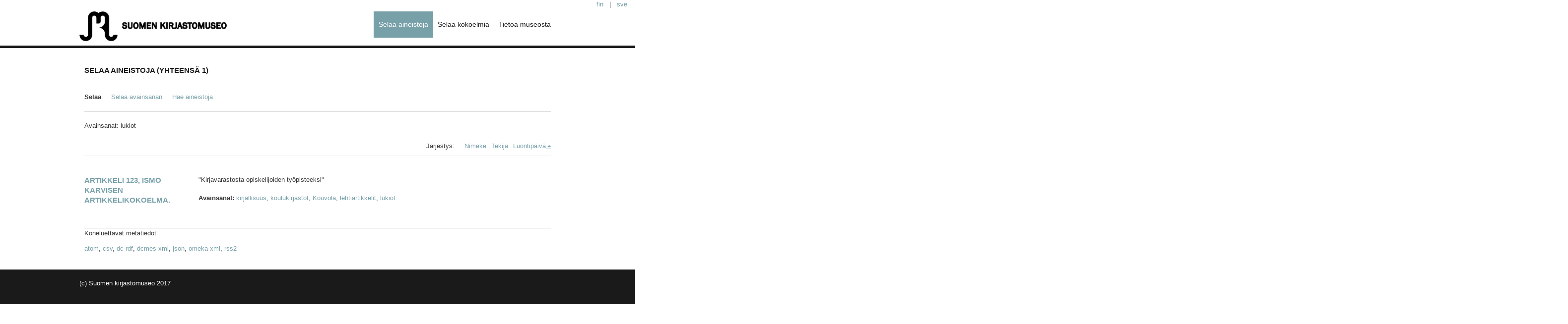

--- FILE ---
content_type: text/html; charset=utf-8
request_url: https://www.kirjastomuseo.fi/fi/items/browse?tags=lukiot
body_size: 2303
content:
<!DOCTYPE html>
<html class="" lang="fi-FI">
<head>
    <meta charset="utf-8">
    <meta name="viewport" content="width=device-width, initial-scale=1.0, maximum-scale=1.0, minimum-scale=1.0, user-scalable=yes" />
    
        <title>Selaa aineistoja &middot; Kirjastomuseo</title>

    <link rel="alternate" type="application/rss+xml" title="Omeka RSS-syöte" href="/fi/items/browse?tags=lukiot&amp;output=rss2" /><link rel="alternate" type="application/atom+xml" title="Omeka Atom-syöte" href="/fi/items/browse?tags=lukiot&amp;output=atom" />
        <!-- Stylesheets -->
    <link href="/fi/plugins/ShortcodeCarousel/views/public/css/jcarousel.responsive.css?v=2.6.1" media="all" rel="stylesheet" type="text/css" >
<link href="/fi/application/views/scripts/css/iconfonts.css?v=2.6.1" media="all" rel="stylesheet" type="text/css" >
<link href="/fi/themes/multi/css/style.css?v=2.6.1" media="all" rel="stylesheet" type="text/css" >    <!-- JavaScripts -->
                    <script type="text/javascript" src="//ajax.googleapis.com/ajax/libs/jquery/1.12.4/jquery.min.js"></script>
<script type="text/javascript">
    //<!--
    window.jQuery || document.write("<script type=\"text\/javascript\" src=\"\/fi\/application\/views\/scripts\/javascripts\/vendor\/jquery.js?v=2.6.1\" charset=\"utf-8\"><\/script>")    //-->
</script>
<script type="text/javascript" src="//ajax.googleapis.com/ajax/libs/jqueryui/1.11.2/jquery-ui.min.js"></script>
<script type="text/javascript">
    //<!--
    window.jQuery.ui || document.write("<script type=\"text\/javascript\" src=\"\/fi\/application\/views\/scripts\/javascripts\/vendor\/jquery-ui.js?v=2.6.1\" charset=\"utf-8\"><\/script>")    //-->
</script>
<script type="text/javascript">
    //<!--
    jQuery.noConflict();    //-->
</script>
<script type="text/javascript" src="/fi/plugins/ShortcodeCarousel/views/public/javascripts/jcarousel.responsive.js?v=2.6.1"></script>
<script type="text/javascript" src="/fi/plugins/ShortcodeCarousel/views/public/javascripts/jquery.jcarousel.min.js?v=2.6.1"></script>
<script type="text/javascript" src="/fi/themes/multi/javascripts/vendor/modernizr.js?v=2.6.1"></script>
<!--[if (gte IE 6)&(lte IE 8)]><script type="text/javascript" src="/fi/application/views/scripts/javascripts/vendor/selectivizr.js?v=2.6.1"></script><![endif]-->
<script type="text/javascript" src="/fi/application/views/scripts/javascripts/vendor/respond.js?v=2.6.1"></script>
<script type="text/javascript" src="/fi/themes/multi/javascripts/globals.js?v=2.6.1"></script>
</head>

<div align="right"><a href='http://www.kirjastomuseo.fi/fi/index.php'>fin</a> &nbsp;&nbsp;|&nbsp;&nbsp; <a href='http://www.kirjastomuseo.fi/sv/index.php'>sve</a>&nbsp;&nbsp;&nbsp;&nbsp;</div>


 <body class="items browse">
            <header>
                        <div id="site-title"><a href="https://www.kirjastomuseo.fi/fi" ><img src="https://www.kirjastomuseo.fi/fi/files/theme_uploads/d9226c3e6f396d4aaa6ca18cdac1b2e8.png" alt="Kirjastomuseo" /></a>
</div>
			<div id="primary-nav">
             <ul class="navigation">
    <li class="active">
        <a href="/fi/items/browse">Selaa aineistoja</a>
    </li>
    <li>
        <a href="/fi/collections/browse">Selaa kokoelmia</a>
    </li>
    <li>
        <a href="/fi/tietoa_museosta">Tietoa museosta</a>
    </li>
</ul>			</div>
        </header>         
  
         <div id="mobile-nav">
             <ul class="navigation">
    <li class="active">
        <a href="/fi/items/browse">Selaa aineistoja</a>
    </li>
    <li>
        <a href="/fi/collections/browse">Selaa kokoelmia</a>
    </li>
    <li>
        <a href="/fi/tietoa_museosta">Tietoa museosta</a>
    </li>
</ul>         </div>
        
				<div id="header-image-holder">
		<div class="held">
				<h2>Tiesitkö, että...</h2>
						<p>Kirjastomuseo tarjoaa monipuolisen kuvan kirjaston historiasta esineiden, kirjojen ja kuvien avulla. </p>
				</div>
        <div id="header-image"><img src="https://www.kirjastomuseo.fi/fi/files/theme_uploads/f4f408d6c06e42e74fd565f7ab596ddd.jpg" /></div>		</div>
				
		
                       
    <div id="content">


<h1>Selaa aineistoja (yhteensä 1)</h1>


<nav class="items-nav navigation secondary-nav">
    <ul class="navigation">
    <li class="active">
        <a href="/fi/items/browse">Selaa</a>
    </li>
    <li>
        <a href="/fi/items/tags">Selaa avainsanan</a>
    </li>
    <li>
        <a href="/fi/items/search">Hae aineistoja</a>
    </li>
</ul></nav>

<div id="item-filters"><ul><li class="tags">Avainsanat: lukiot</li></ul></div>


<div id="sort-links">
    <span class="sort-label">Järjestys:</span><ul id="sort-links-list"><li  ><a href="/fi/items/browse?tags=lukiot&amp;sort_field=Dublin+Core%2CTitle">Nimeke</a></li><li  ><a href="/fi/items/browse?tags=lukiot&amp;sort_field=Dublin+Core%2CCreator">Tekijä</a></li><li class="sorting desc" ><a href="/fi/items/browse?tags=lukiot&amp;sort_field=added&amp;sort_dir=a">Luontipäivä</a></li></ul></div>


<div class="item hentry">
    <h2><a href="/fi/items/show/6985" class="permalink">Artikkeli 123, Ismo Karvisen artikkelikokoelma.</a></h2>
    <div class="item-meta">
    
        <div class="item-description">
        &quot;Kirjavarastosta opiskelijoiden työpisteeksi&quot;    </div>
    
        <div class="tags"><p><strong>Avainsanat:</strong>
        <a href="/fi/items/browse?tags=kirjallisuus" rel="tag">kirjallisuus</a>, <a href="/fi/items/browse?tags=koulukirjastot" rel="tag">koulukirjastot</a>, <a href="/fi/items/browse?tags=Kouvola" rel="tag">Kouvola</a>, <a href="/fi/items/browse?tags=lehtiartikkelit" rel="tag">lehtiartikkelit</a>, <a href="/fi/items/browse?tags=lukiot" rel="tag">lukiot</a></p>
    </div>
    
    
    </div><!-- end class="item-meta" -->
</div><!-- end class="item hentry" -->


<div id="outputs">
    <span class="outputs-label">Koneluettavat metatiedot</span>
                <p id="output-format-list">
        <a href="/fi/items/browse?tags=lukiot&amp;output=atom">atom</a>, <a href="/fi/items/browse?tags=lukiot&amp;output=csv">csv</a>, <a href="/fi/items/browse?tags=lukiot&amp;output=dc-rdf">dc-rdf</a>, <a href="/fi/items/browse?tags=lukiot&amp;output=dcmes-xml">dcmes-xml</a>, <a href="/fi/items/browse?tags=lukiot&amp;output=json">json</a>, <a href="/fi/items/browse?tags=lukiot&amp;output=omeka-xml">omeka-xml</a>, <a href="/fi/items/browse?tags=lukiot&amp;output=rss2">rss2</a>        </p>
    </div>


</div><!-- end content -->

<footer>

    <div id="footer-content" class="center-div">
	        <div id="custom-footer-text">
            <p>(c) Suomen kirjastomuseo 2017</p>
        </div>
                <!--         <p class="credits"><a class="designed" href="http://emedara.com">Designed by Emedara Studio</a> <a class="powered" href="http://omeka.org">Proudly powered by Omeka</a></p>
			<img src='http://vasaensis.vaasa.fi/ekirjasto/demo/themes/avantgarde/images/lib.png' />-->

    </div><!-- end footer-content -->

     
</footer>

<script type="text/javascript">
    jQuery(document).ready(function(){
        Omeka.showAdvancedForm();
               Omeka.dropDown();
    });
</script>

<script>
  (function(i,s,o,g,r,a,m){i['GoogleAnalyticsObject']=r;i[r]=i[r]||function(){
  (i[r].q=i[r].q||[]).push(arguments)},i[r].l=1*new Date();a=s.createElement(o),
  m=s.getElementsByTagName(o)[0];a.async=1;a.src=g;m.parentNode.insertBefore(a,m)
  })(window,document,'script','//www.google-analytics.com/analytics.js','ga');

  ga('create', 'UA-97214030-1', 'auto');
  ga('send', 'pageview');

</script>

</body>

</html>


--- FILE ---
content_type: application/javascript
request_url: https://www.kirjastomuseo.fi/fi/themes/multi/javascripts/globals.js?v=2.6.1
body_size: 445
content:
if (!Omeka) {
    var Omeka = {};
}

(function ($) {
    Omeka.showAdvancedForm = function () {
        var advancedForm = $('#advanced-form');
        var searchTextbox = $('#search-form input[type=text]');
        var searchSubmit = $('#search-form button');
        if (advancedForm.length > 0) {
            advancedForm.css("display", "none");
            $('#search-form').addClass("with-advanced").after('<a href="#" id="advanced-search" class="button">Laajennettu haku</a>');
            advancedForm.click(function (event) {
                event.stopPropagation();
            });
            $("#advanced-search").click(function (event) {
                event.preventDefault();
                event.stopPropagation();
                advancedForm.fadeToggle();
                $(document).click(function (event) {
                    if (event.target.id == 'query') {
                        return;
                    }
                    advancedForm.fadeOut();
                    $(this).unbind(event);
                });
            });
        } else {
            $('#search-form input[type=submit]').addClass("blue button");
        }
        
        
    };
    
    Omeka.dropDown = function(){
        var dropdownMenu = $('#mobile-nav');
        dropdownMenu.prepend('<a class="menu">Menu</a>');
        //Hide the rest of the menu
        $('#mobile-nav .navigation').hide();

        //function the will toggle the menu
        $('.menu').click(function() {
            var x = $(this).attr('id');

            if (x==1) {
                $("#mobile-nav .navigation").slideUp();
                $(this).attr('id', '0');
            } else {
                $("#mobile-nav .navigation").slideDown();
                $(this).attr('id','1');
            }
        });
    };
})(jQuery);


--- FILE ---
content_type: text/plain
request_url: https://www.google-analytics.com/j/collect?v=1&_v=j102&a=961524761&t=pageview&_s=1&dl=https%3A%2F%2Fwww.kirjastomuseo.fi%2Ffi%2Fitems%2Fbrowse%3Ftags%3Dlukiot&ul=en-us%40posix&dt=Selaa%20aineistoja%20%C2%B7%20Kirjastomuseo&sr=1280x720&vp=1280x720&_u=IEBAAEABAAAAACAAI~&jid=987294749&gjid=1017016958&cid=816412780.1768633799&tid=UA-97214030-1&_gid=84956367.1768633799&_r=1&_slc=1&z=2002389914
body_size: -451
content:
2,cG-FRDSP5J168